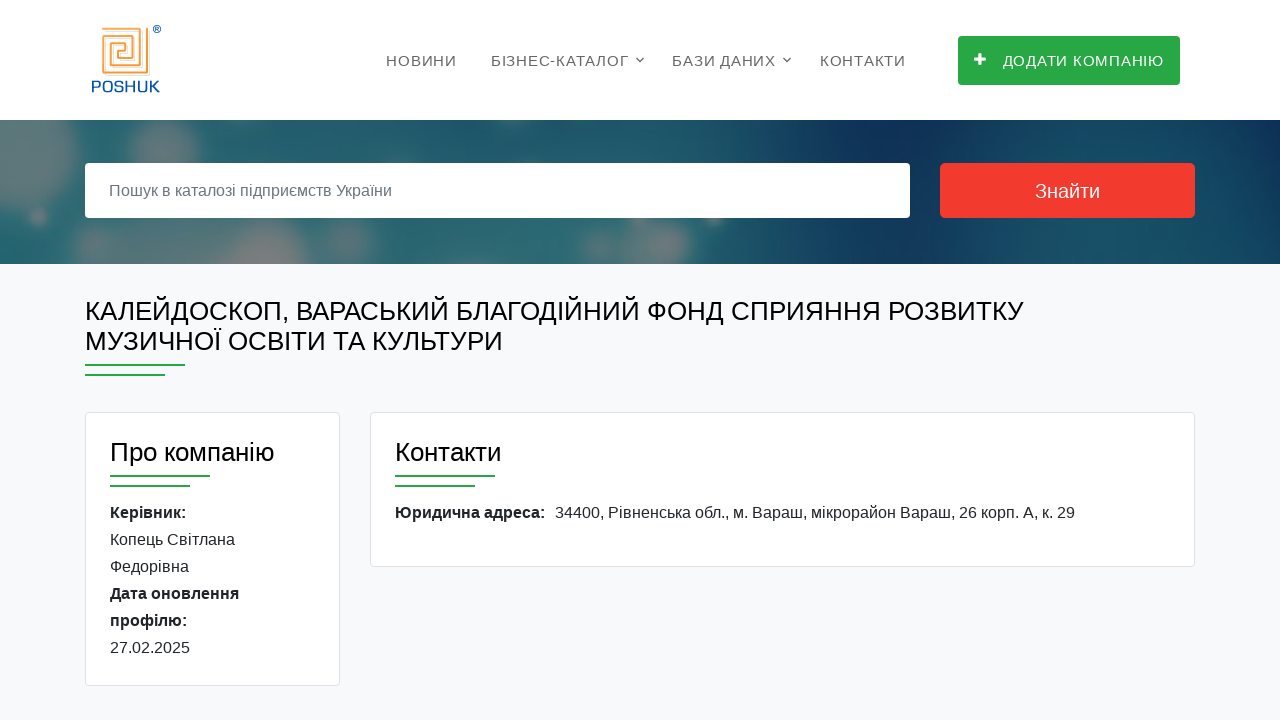

--- FILE ---
content_type: text/html;charset=UTF-8
request_url: https://www.poshuk.com/26259416
body_size: 5177
content:
<!DOCTYPE html>
<html lang="uk">
<head>
    <title>КАЛЕЙДОСКОП, ВАРАСЬКИЙ БЛАГОДIЙНИЙ ФОНД СПРИЯННЯ РОЗВИТКУ МУЗИЧНОЇ ОСВIТИ ТА КУЛЬТУРИ | Адреса, телефон, офіційний сайт, карта | Пошук ®</title>
    <meta charset="utf-8">
    <meta name="viewport" content="width=device-width, initial-scale=1, shrink-to-fit=no">

    <link rel="stylesheet" href="/fonts/icomoon/style.css">

    <link rel="stylesheet" href="/css/bootstrap.min.css">
    <link rel="stylesheet" href="/css/magnific-popup.css">
    <!-- <link rel="stylesheet" href="/css/jquery-ui.css"> -->
    <link rel="stylesheet" href="/css/owl.carousel.min.css">
    <link rel="stylesheet" href="/css/owl.theme.default.min.css">
    <!-- <link rel="stylesheet" href="/css/bootstrap-datepicker.css"> -->
    <!-- <link rel="stylesheet" href="/css/animate.css"> -->

    <link rel="stylesheet" href="https://cdn.jsdelivr.net/npm/mediaelement@4.2.7/build/mediaelementplayer.min.css">

    <link rel="stylesheet" href="/fonts/flaticon/font/flaticon.css">

    <link rel="stylesheet" href="/css/aos.css">
    <link rel="stylesheet" href="/css/style.css">
	
    <link rel="canonical" href="https://www.poshuk.com/26259416">
    
	<!-- Google tag (gtag.js) -->
    <script async src="https://www.googletagmanager.com/gtag/js?id=G-LTEDZ3P8BL"></script>
    <script>
      window.dataLayer = window.dataLayer || [];
      function gtag(){dataLayer.push(arguments);}
      gtag('js', new Date());

      gtag('config', 'G-LTEDZ3P8BL');
    </script>

    <!-- Автоматизированные объявления - AdSense -->
    <script async src="//pagead2.googlesyndication.com/pagead/js/adsbygoogle.js"></script>
    <script>
        (adsbygoogle = window.adsbygoogle || []).push({
            google_ad_client: "ca-pub-8475081837651631",
            enable_page_level_ads: true
        });
    </script>
	
	<!-- Yandex.Metrika counter -->
	<script type="text/javascript" >
	(function(m,e,t,r,i,k,a){m[i]=m[i]||function(){(m[i].a=m[i].a||[]).push(arguments)};
	m[i].l=1*new Date();
	for (var j = 0; j < document.scripts.length; j++) {if (document.scripts[j].src === r) { return; }}
	k=e.createElement(t),a=e.getElementsByTagName(t)[0],k.async=1,k.src=r,a.parentNode.insertBefore(k,a)})
	(window, document, "script", "https://mc.yandex.ru/metrika/tag.js", "ym");

	ym(102711766, "init", {
        clickmap:true,
        trackLinks:true,
        accurateTrackBounce:true,
        webvisor:true
	});
	</script>
	<noscript><div><img src="https://mc.yandex.ru/watch/102711766" style="position:absolute; left:-9999px;" alt="" /></div></noscript>
	<!-- /Yandex.Metrika counter -->
	
</head>
<body>


<div class="site-wrap">
    <div class="site-mobile-menu">
        <div class="site-mobile-menu-header">
            <div class="site-mobile-menu-close mt-3">
                <span class="icon-close2 js-menu-toggle"></span>
            </div>
        </div>
        <div class="site-mobile-menu-body"></div>
    </div> <!-- .site-mobile-menu -->

    <div class="site-navbar-wrap js-site-navbar bg-white">
    <div class="container">
        <div class="site-navbar bg-light">
            <div class="py-1">
                <div class="row align-items-center">
                    <div class="col-2">
                        <div class="mb-0 site-logo">
                            <a href="/"><img src="/images/poshuk.gif" alt="POSHUK"></a>
                        </div>
                    </div>
                    <div class="col-10">
                        <div class="site-navigation text-right" role="navigation">
                            <div class="container">
                                <div class="d-inline-block d-lg-none ml-md-0 mr-auto py-3">
                                    <a href="#" class="site-menu-toggle js-menu-toggle text-black">
                                        <span class="icon-menu h3"></span></a></div>
                                <ul class="site-menu js-clone-nav d-none d-lg-block">
                                    <!-- <li><a href="/">Головна</a></li> -->
                                    <li><a href="/articles">Новини</a></li>
                                    <li class="has-children">
                                        <a href="/biznes-katalog">Бізнес-каталог</a>
                                        <ul class="dropdown arrow-top">
                                            <li><a href="/best-enterprises">Рейтинг компаній</a></li>											
                                            <li class="has-children">
                                                <a href="/reklama">Інтернет реклама</a>
                                                <ul class="dropdown">                                                                                                        
                                                    <li><a href="https://www.ua-region.com.ua/paket-effective">Ефективний</a></li>
													<li><a href="https://www.ua-region.com.ua/paket-optimal">Оптимальний</a></li>
                                                    <li><a href="https://www.ua-region.com.ua/paket-gold">Gold</a></li>
													<li><a href="https://www.ua-region.com.ua/paket-vip">VIP</a></li>
                                                    <li><a href="https://www.ua-region.com.ua/porivnyaty-pakety">Порівняти пакети</a></li>
                                                </ul>
                                            </li>
                                            <li><a href="/seo">Просування SEO</a></li>
                                            <li><a href="/email-marketing">Email маркетинг</a></li>
                                            <li><a href="/about">Про проект</a></li>
											
                                            <!-- <li><a href="/biznes-katalog">Угода користувача</a></li> -->											
                                        </ul>
                                    </li>
                                    <li class="has-children">
                                        <a href="/databases">Бази даних</a>
                                        <ul class="dropdown arrow-top">
										    <li><a href="/databases-excel">Каталоги в EXCEL</a></li>
                                            <li class="has-children">
                                                <a href="/databases-bg">Каталоги Бізнес-Гід</a>
                                                <ul class="dropdown">
                                                    <li><a href="https://www.ua-region.com.ua/cd-ua-full">Повна база даних підприємств України</a></li>
                                                    <li><a href="https://www.ua-region.com.ua/cd-ua-industry">Промисловість</a></li>
                                                    <li><a href="https://www.ua-region.com.ua/cd-ua-agriculture">Сільське господарство</a></li>
                                                    <li><a href="https://www.ua-region.com.ua/cd-ua-trade">Торгівля</a></li>
                                                    <li><a href="https://www.ua-region.com.ua/cd-ua-building">Будівництво</a></li>
                                                    <li><a href="https://www.ua-region.com.ua/cd-ua-transport">Транспорт</a></li>
                                                    <li><a href="https://www.ua-region.com.ua/cd-ua-kiev">Київ та область</a></li>
                                                    <li><a href="https://www.ua-region.com.ua/cd-ua-west">Західний регіон</a></li>
                                                    <li><a href="https://www.ua-region.com.ua/cd-ua-east">Східний регіон</a></li>
                                                    <li><a href="https://www.ua-region.com.ua/cd-ua-north">Північний регіон</a></li>
                                                    <li><a href="https://www.ua-region.com.ua/cd-ua-south">Південний регіон</a></li>
                                                    <li><a href="https://www.ua-region.com.ua/cd-ua-center">Центральний регіон</a></li>
                                                </ul>
                                            </li>
                                            <li><a href="https://www.ua-region.com.ua/db-order">Формування БД по галузям і территориям</a></li>
                                        </ul>
                                    </li>
                                    <li><a href="/contacts">Контакти</a></li>
									<li>&nbsp;</li>
                                    <li><a href="https://www.ua-region.com.ua/add-enterprises"><span class="bg-primary text-white py-3 px-3 rounded"><span class="icon-plus mr-3"></span>Додати компанію</span></a></li>
                                </ul>
                            </div>
                        </div>
                    </div>
                </div>
            </div>
        </div>
    </div>
</div>    <div style="height: 113px;"></div>
    <div class="unit-5 overlay" style="background-image: url('../images/hero_1.jpg');">
      <div class="container">
        <div class="row align-items-center">
            <div class="col-12">
                <form action="/search">
                    <div class="row mb-3">
                        <div class="col-md-9">
                            <div class="row">
                                <div class="col-md-12 mb-3 mb-md-0">
                                    <input type="text" name="q" value="" class="mr-3 form-control border-0 px-4" placeholder="Пошук в каталозі підприємств України" required>
                                </div>
								<!--
                                <div class="d-none d-sm-block col-md-6 mb-3 mb-md-0">
                                    <div class="input-wrap">
                                        <span class="icon icon-room"></span>
                                        <input type="text" class="form-control form-control-block search-input  border-0 px-4" id="autocomplete" placeholder="область, місто, село ... " onFocus="geolocate()">
                                    </div>
                                </div>
								-->
                            </div>
                        </div>
                        <div class="col-md-3">
                            <input type="submit" class="btn btn-search btn-lg btn-danger btn-block" value="Знайти">
                        </div>
                    </div>
					<!--
                    <div class="row d-none d-sm-block">
                        <div class="col-md-12">
                            <p class="small">або дивіться в рубриках:
                                <a href="#" class="category">Промисловість</a> <a href="#" class="category">Сільське господарство</a>
                                <a href="#" class="category">Торгівля</a> <a href="#" class="category">Будівництво</a>
                                <a href="#" class="category">Транспорт</a>
                            </p>
                        </div>
                    </div>
					-->
                </form>
            </div>
        </div>
    </div>
</div>
        <div class="site-section bg-light" data-aos="fade">
        <div class="container">

            <div class="row align-items-center">
                <div class="col-md-11 mb-md-0 order-md-2">
                    <div class="text-left mb-5 section-heading">
                        <h1>КАЛЕЙДОСКОП, ВАРАСЬКИЙ БЛАГОДIЙНИЙ ФОНД СПРИЯННЯ РОЗВИТКУ МУЗИЧНОЇ ОСВIТИ ТА КУЛЬТУРИ</h1>
                    </div>
                </div>
            </div>

            <div class="row">
                <div class="col">
                    <div class="row">
                        <div class="col-lg-3">
                            <!-- Если есть Логотип -->
                            
                            <!-- Если есть Служебная информация -->
                                                            <div class="border rounded p-4 mb-3 bg-white">

                                    <div class="text-left mb-4 section-heading">
                                        <h2>Про компанію</h2>
                                    </div>
                                    <p class="mb-0 font-weight-bold">Керівник:</p><p class="mb-0">Копець Світлана Федорівна</p><p class="mb-0 font-weight-bold">Дата оновлення профілю:</p><p class="mb-0">27.02.2025</p>                                </div>
                            						
                              
                            <div class="my-4">
                                <ins class="adsbygoogle"
     style="display:block; text-align:center;"
     data-ad-layout="in-article"
     data-ad-format="fluid"
     data-ad-client="ca-pub-8475081837651631"
     data-ad-slot="4010478493"></ins>
<script>
     (adsbygoogle = window.adsbygoogle || []).push({});
</script>                            </div>							

                        </div>

                        <div class="col-lg-9">
                            <div class="border rounded p-4 mb-3 bg-white">
                                <div class="row align-items-center">
                                    <div class="col-lg-9 mb-md-0">
                                        <div class="text-left mb-4 section-heading">
                                            <h2>Контакти</h2>
                                        </div>
                                    </div>
                                </div>

                                <!-- Если есть адрес -->
                                <p class="mb-0"><span class="dlab-span-160 font-weight-bold">Юридична адреса:&nbsp;&nbsp;</span>34400, Рівненська обл., м. Вараш, мікрорайон Вараш, 26 корп. А, к. 29</p>                                <div class="mb-3"></div>

                                <div class="mb-3"></div>                            </div>				
       
                            <div class="my-4">
                                <ins class="adsbygoogle"
     style="display:block; text-align:center;"
     data-ad-layout="in-article"
     data-ad-format="fluid"
     data-ad-client="ca-pub-8475081837651631"
     data-ad-slot="4903143363"></ins>
<script>
     (adsbygoogle = window.adsbygoogle || []).push({});
</script>                            </div>					
	
                            <!-- Если есть КВЕД-2010 -->
                                                            <div class="border rounded p-4 mb-3 bg-white">
                                    <div class="text-left mb-4 section-heading">
                                        <h2>Види діяльності</h2>
                                    </div>
                                    <section>
                                        <p class="m-0"><b>88.99</b> — Надання іншої соціальної допомоги без забезпечення проживання</p>                                    </section>
                                </div>
                            
                        </div>
                    </div>
                </div>
            </div>
        </div>
    </div>

    <!-- Фотогалерея | Начало -->
        <!-- Фотогалерея | Конец -->

    <div class="site-section site-block-feature">
        <div class="container">
            <div class="text-center mb-5 section-heading">
                <h2>Відгуки</h2>
            </div>
            <div class="justify-content-center d-md-flex border-bottom">
                <!-- Комментарии Фейсбук -->
                <div id="fb-root"></div>
                <script>(function (d, s, id) {
                        var js, fjs = d.getElementsByTagName(s)[0];
                        if (d.getElementById(id)) return;
                        js = d.createElement(s);
                        js.id = id;
                        js.src = "//connect.facebook.net/uk_UA/sdk.js#xfbml=1&version=v2.10&appId=473707386300055";
                        fjs.parentNode.insertBefore(js, fjs);
                    }(document, 'script', 'facebook-jssdk'));</script>

                <div class="fb-comments" data-href="https://www.ua-region.com.ua/26259416#comments"
                     data-numposts="10" order_by="reverse_time"></div>
                <!-- End Комментарии Фейсбук -->
            </div>
        </div>
    </div>

    <footer class="site-footer">
    <div class="container">
        <div class="row">
		
			            <div class="col-md-6">
				<p class="text-muted">
				Джерело даних:</p>
				<p>
				<a href="https://www.ua-region.com.ua/26259416" rel="canonical noopener" target="_blank">КАЛЕЙДОСКОП, ВАРАСЬКИЙ БЛАГОДIЙНИЙ ФОНД СПРИЯННЯ РОЗВИТКУ МУЗИЧНОЇ ОСВIТИ ТА КУЛЬТУРИ — (ЄДРПОУ  
				26259416) — <br>профіль компанії на UA-REGION</a>
				</p>	
            </div>			
						
			
            <div class="col-md-6">
                <div class="row">
                    <div class="col-md-6">
                        <h3 class="footer-heading mb-4 text-white"><a href="/biznes-katalog">Бізнес-каталог</a></h3>
                        <ul class="list-unstyled">
                            <li><a href="/best-enterprises">Рейтинг компаній</a></li>
                            <li><a href="/reklama">Інтернет реклама</a></li>
                            <li><a href="/seo">Просування SEO</a></li>
                            <li><a href="/email-marketing">Email маркетинг</a></li>
                        </ul>
                    </div>
                    <div class="col-md-6">
                        <h3 class="footer-heading mb-4 text-white"><a href="/databases">Бази даних</a></h3>
                        <ul class="list-unstyled">
                            <li><a href="/databases-excel">Каталоги в EXCEL</a></li>
                            <li><a href="/databases-bg">Каталоги Бізнес-Гід</a></li>
                            <li><a href="https://www.ua-region.com.ua/db-order">Онлайн замовлення БД</a></li>
                        </ul>
                    </div>
                </div>
            </div>
        </div>
        <div class="row text-center">
            <div class="col-md-12">
                <p>
                    <!-- Link back to Databases Lab. -->
                    Copyright &copy;
                    <script>document.write(new Date().getFullYear());</script> | All Rights Reserved | Databases Lab.
                    <!-- Link back to Databases Lab. -->
                </p>
            </div>

        </div>
    </div>
</footer>
</div>

<script src="/js/jquery-3.3.1.min.js"></script>
<script src="/js/jquery-migrate-3.0.1.min.js"></script>
<script src="/js/jquery-ui.js"></script>
<script src="/js/popper.min.js"></script>
<script src="/js/bootstrap.min.js"></script>
<script src="/js/owl.carousel.min.js"></script>
<script src="/js/jquery.stellar.min.js"></script>
<script src="/js/jquery.countdown.min.js"></script>
<script src="/js/jquery.magnific-popup.min.js"></script>
<script src="/js/bootstrap-datepicker.min.js"></script>
<script src="/js/aos.js"></script>


<script src="/js/mediaelement-and-player.min.js"></script>

<script src="/js/main.js"></script>

<!-- Подключаем скрипт readmore.js -->
<script src="/js/readmore.js"></script>
<script>
    $('section').readmore({ //вызов плагина
        speed: 250, //скорость раскрытия скрытого текста (в миллисекундах)
        maxHeight: 212, //высота раскрытой области текста (в пикселях)
        heightMargin: 16, //избегание ломания блоков, которые больше maxHeight (в пикселях)
        moreLink: '<a href="#"><span class="icon-arrow-down"></span></a>', //ссылка "Читать далее", можно переименовать
        lessLink: '<a href="#"><span class="icon-arrow-up"></span></a>' //ссылка "Скрыть", можно переименовать
    });
</script>


</body>
</html>


--- FILE ---
content_type: text/html; charset=utf-8
request_url: https://www.google.com/recaptcha/api2/aframe
body_size: 268
content:
<!DOCTYPE HTML><html><head><meta http-equiv="content-type" content="text/html; charset=UTF-8"></head><body><script nonce="4vEEwdu8GlOfP3NRKmxaKQ">/** Anti-fraud and anti-abuse applications only. See google.com/recaptcha */ try{var clients={'sodar':'https://pagead2.googlesyndication.com/pagead/sodar?'};window.addEventListener("message",function(a){try{if(a.source===window.parent){var b=JSON.parse(a.data);var c=clients[b['id']];if(c){var d=document.createElement('img');d.src=c+b['params']+'&rc='+(localStorage.getItem("rc::a")?sessionStorage.getItem("rc::b"):"");window.document.body.appendChild(d);sessionStorage.setItem("rc::e",parseInt(sessionStorage.getItem("rc::e")||0)+1);localStorage.setItem("rc::h",'1769748019340');}}}catch(b){}});window.parent.postMessage("_grecaptcha_ready", "*");}catch(b){}</script></body></html>